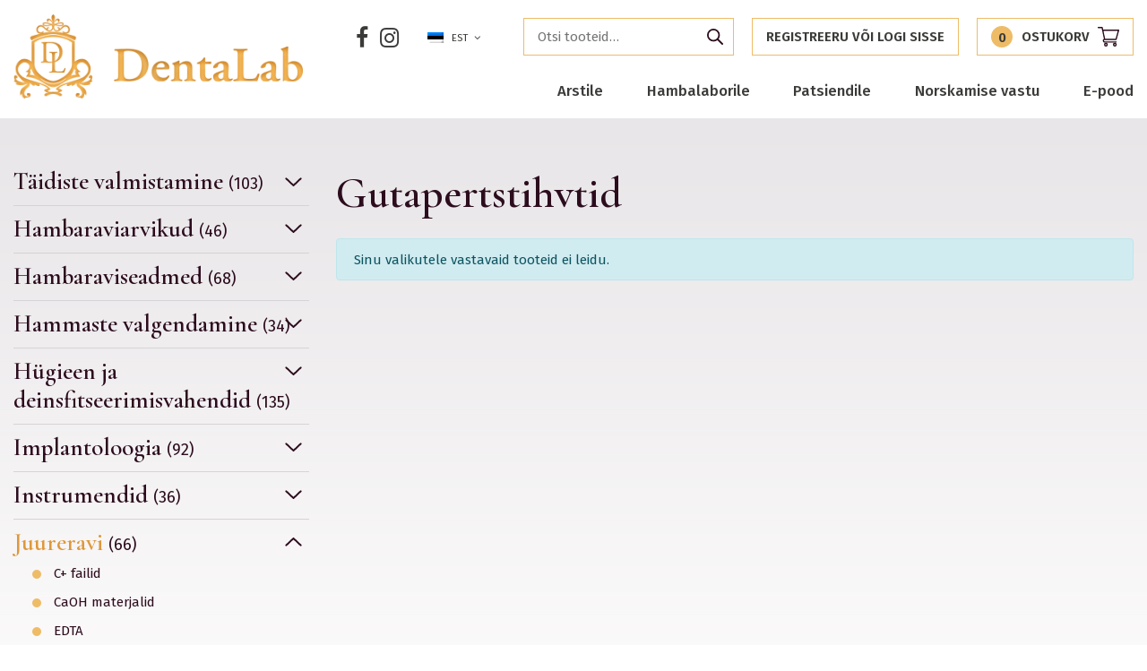

--- FILE ---
content_type: text/css; charset=utf-8
request_url: https://dentalab.fi/wp-content/themes/dentalab/theme/css/shop.min.css
body_size: 6170
content:
.alert,[role=alert],.woocommerce-info{position:relative;padding:.75rem 1.25rem;margin-bottom:1rem;border:1px solid transparent;border-radius:.25rem}.alert-heading{color:inherit}.alert-link{font-weight:700}.alert-dismissible{padding-right:4rem}.alert-dismissible .close{position:absolute;top:0;right:0;padding:.75rem 1.25rem;color:inherit}.alert-primary{color:#004085;background-color:#cce5ff;border-color:#b8daff}.alert-primary hr{border-top-color:#9fcdff}.alert-primary .alert-link{color:#002752}.alert-secondary{color:#383d41;background-color:#e2e3e5;border-color:#d6d8db}.alert-secondary hr{border-top-color:#c8cbcf}.alert-secondary .alert-link{color:#202326}.alert-success{color:#155724;background-color:#d4edda;border-color:#c3e6cb}.alert-success hr{border-top-color:#b1dfbb}.alert-success .alert-link{color:#0b2e13}.alert-info,[role=alert],.woocommerce-info{color:#0c5460;background-color:#d1ecf1;border-color:#bee5eb}.alert-info hr,[role=alert] hr,.woocommerce-info hr{border-top-color:#abdde5}.alert-info .alert-link,[role=alert] .alert-link,.woocommerce-info .alert-link{color:#062c33}.alert-warning{color:#856404;background-color:#fff3cd;border-color:#ffeeba}.alert-warning hr{border-top-color:#ffe8a1}.alert-warning .alert-link{color:#533f03}.alert-danger{color:#721c24;background-color:#f8d7da;border-color:#f5c6cb}.alert-danger hr{border-top-color:#f1b0b7}.alert-danger .alert-link{color:#491217}.alert-light{color:#818182;background-color:#fefefe;border-color:#fdfdfe}.alert-light hr{border-top-color:#ececf6}.alert-light .alert-link{color:#686868}.alert-dark{color:#1b1e21;background-color:#d6d8d9;border-color:#c6c8ca}.alert-dark hr{border-top-color:#b9bbbe}.alert-dark .alert-link{color:#040505}.nav{display:flex;flex-wrap:wrap;padding-left:0;margin-bottom:0;list-style:none}.nav-link{display:block;padding:.5rem 1rem}.nav-link:hover,.nav-link:focus{text-decoration:none}.nav-link.disabled{color:#6c757d;pointer-events:none;cursor:default}.nav-tabs{border-bottom:1px solid #dee2e6}.nav-tabs .nav-item{margin-bottom:-1px}.nav-tabs .nav-link{border:1px solid transparent;border-top-left-radius:.25rem;border-top-right-radius:.25rem}.nav-tabs .nav-link:hover,.nav-tabs .nav-link:focus{border-color:#e9ecef #e9ecef #dee2e6}.nav-tabs .nav-link.disabled{color:#6c757d;background-color:transparent;border-color:transparent}.nav-tabs .nav-link.active,.nav-tabs .nav-item.show .nav-link{color:#495057;background-color:#fff;border-color:#dee2e6 #dee2e6 #fff}.nav-tabs .dropdown-menu{margin-top:-1px;border-top-left-radius:0;border-top-right-radius:0}.nav-pills .nav-link{border-radius:.25rem}.nav-pills .nav-link.active,.nav-pills .show>.nav-link{color:#fff;background-color:#007bff}.nav-fill .nav-item{flex:1 1 auto;text-align:center}.nav-justified .nav-item{flex-basis:0;flex-grow:1;text-align:center}.tab-content>.tab-pane{display:none}.tab-content>.active{display:block}.fade{transition:opacity .15s linear}@media(prefers-reduced-motion: reduce){.fade{transition:none}}.fade:not(.show){opacity:0}.collapse:not(.show){display:none}.collapsing{position:relative;height:0;overflow:hidden;transition:height .35s ease}@media(prefers-reduced-motion: reduce){.collapsing{transition:none}}/*!
 * Swiper 5.3.6
 * Most modern mobile touch slider and framework with hardware accelerated transitions
 * http://swiperjs.com
 *
 * Copyright 2014-2020 Vladimir Kharlampidi
 *
 * Released under the MIT License
 *
 * Released on: February 29, 2020
 */.swiper-container{margin-left:auto;margin-right:auto;position:relative;overflow:hidden;list-style:none;padding:0;z-index:1}.swiper-container-vertical>.swiper-wrapper{flex-direction:column}.swiper-wrapper{position:relative;width:100%;height:100%;z-index:1;display:flex;transition-property:transform;box-sizing:content-box}.swiper-container-android .swiper-slide,.swiper-wrapper{transform:translate3d(0px, 0, 0)}.swiper-container-multirow>.swiper-wrapper{flex-wrap:wrap}.swiper-container-multirow-column>.swiper-wrapper{flex-wrap:wrap;flex-direction:column}.swiper-container-free-mode>.swiper-wrapper{transition-timing-function:ease-out;margin:0 auto}.swiper-slide{flex-shrink:0;width:100%;height:100%;position:relative;transition-property:transform}.swiper-slide-invisible-blank{visibility:hidden}.nice-select{background-color:#fff;cursor:pointer;position:relative}.nice-select:after{content:url(../images/arrow-d.svg);position:absolute;right:12px;top:50%;display:block;transform:translateY(-50%)}.nice-select.open:after{transform:translateY(-50%) rotate(180deg)}.nice-select.open .list{opacity:1;pointer-events:auto;transform:scale(1) translateY(0)}.nice-select.disabled{border-color:#ededed;color:#999;pointer-events:none}.nice-select.disabled:after{border-color:#ccc}.nice-select.wide{width:100%}.nice-select.wide .list{left:0 !important;right:0 !important}.nice-select.right{float:right}.nice-select.right .list{left:auto;right:0}.nice-select.small{font-size:12px;height:36px;line-height:34px}.nice-select.small:after{height:4px;width:4px}.nice-select.small .option{line-height:34px;min-height:34px}.nice-select .list{background-color:#fff;border-radius:.25rem;box-shadow:0 0 0 1px rgba(68,68,68,.11);box-sizing:border-box;margin-top:4px;opacity:0;overflow:hidden;padding:0;pointer-events:none;position:absolute;top:100%;left:0;transform-origin:50% 0;transform:scale(0.75) translateY(-calc(1.5em + 0.75rem + 2px)/2);transition:all .2s cubic-bezier(0.5, 0, 0, 1.25),opacity .15s ease-out;z-index:9}.nice-select .list:hover .option:not(:hover){background-color:transparent !important}.nice-select .option{cursor:pointer;font-weight:400;line-height:calc(1.5em + 0.75rem + 2px)-2;list-style:none;min-height:calc(1.5em + 0.75rem + 2px)-2;outline:none;padding-left:18px;padding-right:29px;text-align:left;transition:all .2s}.nice-select .option:hover,.nice-select .option.focus,.nice-select .option.selected.focus{background-color:#f6f6f6}.nice-select .option.selected{font-weight:bold}.nice-select .option.disabled{background-color:transparent;color:#999;cursor:default}.no-csspointerevents .nice-select .list{display:none}.no-csspointerevents .nice-select.open .list{display:block}.row-f{display:flex;flex-wrap:wrap;margin-right:-15px;margin-left:-15px}.col-f{position:relative;width:100%;padding-right:15px;padding-left:15px;flex-basis:0;flex-grow:1;max-width:100%}.col-f-auto{position:relative;width:100%;padding-right:15px;padding-left:15px;flex:0 0 auto;width:auto;max-width:100%}.wc-sidebar{max-width:420px}.wc-grid__title{margin-bottom:20px;font-size:48px;line-height:1.2291666667}.wc-grid__title:first-letter{text-transform:uppercase}.wc-grid__filters{margin:20px 0 20px;display:flex;flex-wrap:wrap}.wc-grid__filters select,.wc-grid__filters .nice-select{width:310px;max-width:100%;margin-right:30px;margin-bottom:10px}@media(max-width: 991.98px){.wc-grid__filters select,.wc-grid__filters .nice-select{width:auto;padding-right:50px}}.wc-products{list-style:none;text-align:center;display:flex;flex-wrap:wrap;margin-right:-15px;margin-left:-15px;padding:0}.wc-products__top,.wc-products__bottom{max-width:100%}.wc-products__link{display:flex;flex-direction:column;justify-content:space-between;align-items:center;position:relative;width:100%;height:100%;color:#212529;transition:color .2s;border:1px solid #d5d5d5;padding:20px;background:#fff}.wc-products__link:hover{color:#2c0c1d;text-decoration:none}.wc-products__link:hover img:not(.placeholder){transform:scale(1.15)}.wc-products__link:hover .wc-products__button{box-shadow:0 0 0 5px rgba(238,188,103,.5)}.wc-products .wc-sale{right:10px;top:10px}.wc-products__item{padding:0 15px 30px;text-align:center}@media(min-width: 992px){.wc-products.columns-1 .wc-products__item{flex:0 0 100%;max-width:100%}.wc-products.columns-2 .wc-products__item{flex:0 0 50%;max-width:50%}.wc-products.columns-3 .wc-products__item{flex:0 0 33.3333333333%;max-width:33.3333333333%}.wc-products.columns-4 .wc-products__item{flex:0 0 25%;max-width:25%}}@media(min-width: 993px)and (max-width: 1150px){.wc-products__item{flex:0 0 50% !important;max-width:50% !important}}@media(max-width: 991.98px){.wc-products__item{flex:0 0 50% !important;max-width:50% !important}}@media(max-width: 575.98px){.wc-products__item{flex:0 0 100% !important;max-width:100% !important}}.wc-products__thumb{display:flex;align-items:center;justify-content:center;height:200px;overflow:hidden}.wc-products__thumb img{transition:transform .3s}.wc-products__title{display:block;font-size:24px;line-height:1.125;margin-bottom:10px}.wc-products__button{display:inline-block;font-size:15px;line-height:1.2;font-weight:600;padding:16px 40px;min-width:130px;text-transform:uppercase;background:#eebc67;transition:box-shadow .3s}.wc-products .price{position:relative;display:flex;flex-wrap:wrap;align-items:center;justify-content:center;font-size:30px;margin:14px 0 17px;line-height:36px}.wc-products .price del{left:100%;display:flex;top:50%;font-size:18px;text-decoration:none;line-height:36px;order:99}.wc-products .price del:before{content:"enne";display:block;margin-right:4px}[lang=en-US] .wc-products .price del:before{content:"before"}.wc-products .price ins{color:#e61182;font-size:30px;text-decoration:none;line-height:36px}.wc-products .price .lp+del{text-decoration:line-through}.wc-products .price .lp+del:before{content:none !important}@media(max-width: 991.98px){.wc-products__title{font-size:20px}.wc-products__thumb{height:150px}.wc-products__button{padding:10px 30px}.wc-products .price{font-size:16px}}.c-toggle{transition:.8s ease;display:none;position:relative;height:40px;width:40px;border:2px solid #2c0c1d;border-radius:50%;background:none;margin:0 15px 0 auto}.c-toggle__line{display:block;position:absolute;width:26px;top:50%;left:50%;margin:-1px 0 0 -13px;height:2px;background:#2c0c1d;transition:all .35s ease-in-out;border-radius:1px}.c-toggle:not(.toggled) .c-toggle__top{margin-top:-6px}.c-toggle:not(.toggled) .c-toggle__bot{margin-top:4px}.c-toggle.toggled .c-toggle__top{top:18px;transform:rotate(45deg)}.c-toggle.toggled .c-toggle__mid{opacity:0}.c-toggle.toggled .c-toggle__bot{top:18px;transform:rotate(-225deg)}.wc-sidebar__col{max-width:360px}@media(max-width: 991.98px){.wc-sidebar{width:100%;max-width:100%}.wc-sidebar__col{flex:0 0 100%;max-width:100%;margin-bottom:1rem}.wc-sidebar__content{width:100%;max-width:100%}}.wc-sidebar__menu{list-style:none;margin:0;padding:0}.wc-sidebar__menu li{display:block}.wc-sidebar__menu>li>a{font-size:27px;line-height:1.1851851852}@media(max-width: 991.98px){.wc-sidebar__menu>li>a{font-size:22px}}.wc-sidebar__menu a:first-letter{text-transform:uppercase}.wc-sidebar__menu>li:not(:first-child)>a{padding-top:10px;border-top:1px solid #d5d5d5}.wc-sidebar__menu>li:not(:last-child)>a{padding-bottom:10px}.wc-sidebar__menu a{display:block;line-height:1;transition:color .2s;font-weight:600}.wc-sidebar__menu .active>a{color:#dd983a}.wc-sidebar__menu .active>a span{color:#2c0c1d}.wc-sidebar__menu .sub-menu{padding:0 0 15px 45px}.wc-sidebar__menu .sub-menu a{position:relative;display:block;font-weight:400;line-height:1.1764705882;transition:border-left-color .2s;color:#2c0c1d}.wc-sidebar__menu .sub-menu a:before{content:"";display:block;width:10px;height:10px;border-radius:10px;background-color:#eebc67;position:absolute;top:50%;right:100%;transform:translateY(-50%);margin-right:14px}.wc-sidebar__menu .sub-menu li+li{margin-top:15px}.wc-sidebar__menu .sub-menu .active>a{color:#dd983a}.wc-sidebar__menu .sub-menu .current>a{font-weight:700}.wc-sidebar__menu .sub-menu .current>a:before{transform:translateY(-50%) scale(2);background-image:url(../images/btn-arrow-dark.png);background-size:5.715px auto;background-repeat:no-repeat;background-position:center}.wc-sidebar__menu .sub-menu .sub-menu{padding-bottom:0;margin-top:5px;padding-left:25px}.wc-sidebar__menu a:focus,.wc-sidebar__menu a:hover,.wc-sidebar__menu .active>a{text-decoration:none;border-left-color:#2c0c1d}.wc-sidebar .has-children{position:relative}.wc-sidebar .has-children:not(.active)>.sub-menu{display:none}.wc-sidebar li+.has-children button{margin-top:10px}.wc-sidebar__menutoggle{position:absolute;right:0;top:0;border:none;background-size:20px;background:transparent url(../images/arrow-d.svg) no-repeat center;width:35px;height:32px;transition:transform .2s}.wc-sidebar__menutoggle.toggled,.active .wc-sidebar__menutoggle{transform:rotate(-180deg)}@media(min-width: 992px){.wc-sidebar__header{display:none}}@media(max-width: 991.98px){.wc-sidebar{padding:15px;background-color:#fff;border:1px solid #d5d5d5}.wc-sidebar__header{display:flex;align-items:center;flex-direction:row-reverse;justify-content:flex-end}.wc-sidebar__toggle{display:block;border:none;margin-left:0;margin-right:0}.wc-sidebar__content{display:none}.wc-sidebar a{padding-left:0}}.wc-sidebar__count{font-family:"Fira Sans",-apple-system,BlinkMacSystemFont,"Segoe UI",Roboto,"Helvetica Neue",Arial,"Noto Sans",sans-serif,"Apple Color Emoji","Segoe UI Emoji","Segoe UI Symbol","Noto Color Emoji";font-weight:400;font-size:18px;line-height:1.5}@media(min-width: 992px){.wc-single-product{flex-wrap:nowrap;justify-content:space-between}.wc-single-product__main{flex-shrink:1;max-width:1020px}}.wc-single-product__title{margin-bottom:3rem;font-size:48px;line-height:1}@media(max-width: 991.98px){.wc-single-product__title{font-size:30px}}.wc-single-product__top{justify-content:space-between}.wc-single-product__top .variations+.single_variation_wrap .single_variation:empty{margin-top:30px}.wc-single-product__top .price{position:relative;font-size:40px;margin:14px 0 17px;line-height:60px}.wc-single-product__top .price del{position:absolute;left:100%;display:flex;top:50%;transform:translateY(-50%);font-size:20px;text-decoration:none;line-height:60px}.wc-single-product__top .price del:before{content:"enne";display:block;margin-right:4px;margin-left:18px}[lang=en-US] .wc-single-product__top .price del:before{content:"before"}.wc-single-product__top .price ins{color:#e61182;font-size:40px;text-decoration:none;line-height:60px}.wc-single-product__gallery{max-width:480px}.wc-single-product__desc{max-width:480px}@media(max-width: 767.98px){.wc-single-product__desc,.wc-single-product__gallery{flex:0 0 100%;max-width:100%}.wc-single-product__gallery{margin-bottom:1.5rem}}.wc-single-product__meta{margin-top:45px}.wc-single-product__meta-title{margin-bottom:21px}.wc-single-product__meta-content{margin-bottom:30px}.wc-single-product__meta-list{line-height:1.1764705882;padding-left:45px;list-style:none}.wc-single-product__meta-list li{position:relative}.wc-single-product__meta-list li:before{content:"";display:block;width:10px;height:10px;border-radius:10px;position:absolute;left:-24px;top:5px;background:#eebc67}.wc-single-product__meta-list li+li{margin-top:15px}@media(max-width: 991.98px){.wc-single-product__meta-list{margin-top:25px}.wc-single-product__meta-list-title{margin-bottom:15px}.wc-single-product__meta-list-content{margin-bottom:15px}.wc-single-product__meta-list-list{padding-left:30px}}.wc-single-product__meta a{color:#2c0c1d;text-decoration:underline}.wc-single-product__meta a:hover{text-decoration:none}.wc-single-product__summary{margin-top:30px;line-height:1.33333333}.wc-single-product__summary-title{display:block;margin:1.5rem 0 2rem;text-transform:uppercase;color:#b4b4b4;font-size:1.6rem;line-height:1.5;letter-spacing:.1em}.wc-single-product__summary-title:not(:first-child){margin-top:5rem}.cart+.wc-single-product__summary-title{margin-top:3rem}.wc-single-product__tabs-nav li{position:relative}.wc-single-product__tabs-nav a{display:block;font-size:27px;line-height:1.2222222222;padding:11px 20px}.wc-single-product__tabs-nav a:hover{color:#eebc67;text-decoration:none}.wc-single-product__tabs-nav .active:before{content:"";display:block;width:100%;height:3px;background:#eebc67;position:absolute;left:0;top:calc(100% - 1.5px)}.wc-single-product__tabs-content{padding-top:31px}.wc-single-product__tabs a{font-size:20px;padding:5px 15px}.wc-single-product__related{background-color:#fff;background-image:url(../images/content-gradient.jpg);padding-top:80px;margin-top:68px}.wc-single-product__related-title{display:block;margin-bottom:40px}@media(max-width: 991.98px){.wc-single-product__related{padding-top:30px;margin-top:28px}.wc-single-product__related-title{margin-bottom:20px;font-size:30px}}.wc-single-product .woocommerce-variation-add-to-cart,.wc-single-product .cart{display:flex;align-items:center;flex-wrap:wrap}.wc-single-product .variations{width:100%}.wc-single-product .variations .select,.wc-single-product .variations .nice-select{max-width:210px}.wc-single-product .variations tr{display:flex;flex-direction:column;justify-content:flex-start}.wc-single-product .variations td{display:block}.wc-single-product .reset_variations{display:none !important}.wc-single-product .woocommerce-variation-price{margin:0 0 17px}.wc-single-product .variations{margin-bottom:14px}.single_add_to_cart_button{display:inline-flex;align-items:center;justify-content:center;padding:15px 20px;font-size:15px;line-height:1.2;font-weight:600;text-transform:uppercase;border:none;background:#eebc67;margin-left:20px;max-height:50px}.single_add_to_cart_button:after{content:url(../images/cart.svg);display:inline-block;margin-left:12px}.quantity{display:flex;align-items:center;border:1px solid #eebc67;overflow:hidden;max-height:50px;font-weight:600}.quantity label{display:none}.quantity input{border:none;height:50px;font-size:21px}.quantity input[type=button]{width:36px;background:#fff;font-size:30px;padding:0}.quantity.minus{text-align:right}.quantity input[type=number]{text-align:center;width:61px;line-height:50px}.button{display:inline-flex;align-items:center;justify-content:center;padding:10px 15px;font-size:15px;line-height:1.2;font-weight:600;color:#2c0c1d;text-transform:uppercase;border:none;background:#eebc67;transition:box-shadow .2s}.button:disabled,.button.disabled{pointer-events:none;opacity:.5}.button:hover{color:#2c0c1d;box-shadow:0 0 0 5px rgba(238,188,103,.5)}.posted_in a:first-letter{text-transform:uppercase}.wc-prodimg .swiper-slide{box-sizing:border-box}.wc-prodimg__lg{background:#fff;box-shadow:0 0 57px rgba(0,0,0,.15)}.wc-prodimg__lg-img{display:flex;justify-content:center;align-items:center}.wc-prodimg__nav{position:relative;padding:30px 0 0}.wc-prodimg__nav-wrapper{max-width:calc(100% - 200px);margin-left:100px}.wc-prodimg__link{display:flex;justify-content:center;align-items:center;cursor:pointer;background:#fff;padding:1px;box-shadow:inset 0 0 0 1px #d5d5d5;height:70px}.wc-prodimg__arrows{position:absolute;display:flex;justify-content:space-between;align-items:stretch;height:40px;width:calc(100% - 80px);left:40px;bottom:17px;margin:0;z-index:1;pointer-events:none}.wc-prodimg__arrows div{display:block;width:40px;height:40px;border-radius:40px;background-color:#eebc67;background-image:url(../images/btn-arrow-dark.png);background-position:center;background-repeat:no-repeat;cursor:pointer;pointer-events:all}.wc-prodimg__prev{transform:scaleX(-1)}.woocommerce-product-gallery{position:relative}.woocommerce-pagination{flex:0 0 100%;text-align:center}.page-numbers{display:inline-block;padding:0;margin:0;list-style:none}.page-numbers li{display:inline-block}.page-numbers li+li{margin-left:10px}.page-numbers a,.page-numbers span{display:block;font-weight:600;width:40px;height:40px;line-height:40px;background:#fff;color:#2c0c1d;transition:color .2s,background-color .2s;border:1px solid #d5d5d5}.page-numbers span:not(.dots),.page-numbers a:hover{background-color:#eebc67;border-color:#eebc67;color:#fff;text-decoration:none}.page-numbers span.dots{background:transparent}.woocommerce-cart .gb-content,.woocommerce-checkout .gb-content{width:100%;padding-right:15px;padding-left:15px;margin-right:auto;margin-left:auto;padding-bottom:70px}@media(min-width: 576px){.woocommerce-cart .gb-content,.woocommerce-checkout .gb-content{max-width:540px}}@media(min-width: 768px){.woocommerce-cart .gb-content,.woocommerce-checkout .gb-content{max-width:720px}}@media(min-width: 992px){.woocommerce-cart .gb-content,.woocommerce-checkout .gb-content{max-width:960px}}@media(min-width: 1200px){.woocommerce-cart .gb-content,.woocommerce-checkout .gb-content{max-width:1140px}}.woocommerce-cart .woocommerce{display:flex;flex-wrap:wrap;justify-content:space-between}.woocommerce-cart .button[name=update_cart]{margin-top:20px;padding:4px 20px 5px}.woocommerce-cart-form{flex:0 0 65%}@media(max-width: 991.98px){.woocommerce-cart-form{flex:0 0 100%}.woocommerce-cart-form .product-name{min-width:180px}}.woocommerce-cart-form a{color:#212529;transition:color .2s}.woocommerce-cart-form a.remove{font-size:30px}.woocommerce-cart-form a:hover{color:#2c0c1d;text-decoration:none}.woocommerce-cart-form img{max-height:70px;min-height:50px;width:auto}.woocommerce-cart-form .product-thumbnail{min-width:50px}.woocommerce-cart-form th,.woocommerce-cart-form td{padding:12px 10px}.woocommerce-cart-form thead{background:#fff;border:1px solid #eebc67}.woocommerce-cart-form .cart_item{background:#fff}.woocommerce-cart-form .quantity{transform:scale(0.9);transform-origin:left center}@media(max-width: 991.98px){.woocommerce-cart-form{overflow-x:auto}}.cart-collaterals{flex:0 0 30%;display:flex;align-items:center;flex-direction:column;padding:30px;background:#fff;border:1px solid #eebc67}@media(max-width: 991.98px){.cart-collaterals{flex:0 0 100%;margin-top:20px}}.cart-collaterals h2{font-size:32px;line-height:1.5;margin-bottom:24px;text-align:center}.cart-collaterals .wc-proceed-to-checkout{text-align:center;margin-top:30px}.cart-collaterals table{width:100%;table-layout:fixed}.cart-collaterals td{padding:5px 0}.cart-collaterals td+td{padding-left:20px}.woocommerce-checkout .form-row{margin-left:0;margin-right:0;margin-top:10px}.woocommerce-checkout .order-review{position:sticky;top:15px;padding:30px;background:#fff;border:1px solid #eebc67}.woocommerce-checkout #customer_details{margin-bottom:20px}.woocommerce-checkout table{width:100%;table-layout:fixed}.woocommerce-checkout td{padding:5px 0}.woocommerce-checkout th+td,.woocommerce-checkout th+th,.woocommerce-checkout td+td{padding-left:20px;width:25%}.woocommerce-checkout .woocommerce-NoticeGroup-checkout{padding:0 15px 15px;flex:0 0 100%}.woocommerce-checkout .woocommerce-NoticeGroup-checkout ul{padding:15px;list-style:none;background:rgba(220,53,69,.05);border:1px solid rgba(220,53,69,.7)}.payment_methods{padding-left:0;list-style:none}#order_review_heading{margin-bottom:30px}#payment,#place_order{margin-top:20px}@media(min-width: 992px){#customer_details{padding-right:30px}}#customer_details label{display:block;width:100%;font-size:15px;font-weight:500}#customer_details .woocommerce-input-wrapper{display:block;width:100%}#customer_details input,#customer_details select,#customer_details textarea{width:100%;padding:6px 10px;border:1px solid #cfcfcf;background:#fff;resize:vertical;transition:border-color .2s,box-shadow .3s}#customer_details input:focus,#customer_details select:focus,#customer_details textarea:focus{border-color:#2c0c1d;box-shadow:0 0 5px rgba(0,0,0,.1)}#customer_details .required{color:#dc3545}.wc-sale{display:block;padding:4px 7px 5px 8px;border-radius:9rem;position:absolute;right:35px;top:20px;z-index:9000;background:#e61182;color:#fff;font-size:20px;line-height:1.2}.woocommerce-notices-wrapper{width:100%}[role=alert],.woocommerce-info{flex:0 0 100%;margin-bottom:30px}[role=alert]:empty,.woocommerce-info:empty{display:none}@media(max-width: 991.98px){[role=alert],[role=alert] .woocommerce-message,.woocommerce-info,.woocommerce-info .woocommerce-message{display:flex;flex-direction:column}[role=alert] a,[role=alert] .woocommerce-message a,.woocommerce-info a,.woocommerce-info .woocommerce-message a{order:99;margin-right:0;margin-top:.8rem}}.woocommerce select,.nice-select{padding:13px 15px;font-size:17px;line-height:20px;border:1px solid #eebc67}.nice-select .list{width:100%;z-index:10000}.nice-select .option{width:100%;padding:.3rem 1.2rem}.wc-auth-content{background:#fff;box-shadow:0 1px 3px rgba(0,0,0,.13);overflow:hidden;padding:24px 24px 0;zoom:1}.wc-auth-content h1,.wc-auth-content h2,.wc-auth-content h3,.wc-auth-content table{border:0;clear:none;color:#666;margin:0 0 24px;padding:0}.wc-auth-content p,.wc-auth-content ul{color:#666;font-size:1em;line-height:1.75em;margin:0 0 24px}.wc-auth-content p{padding:0}.wc-auth-content a{color:#a16696}.wc-auth-content a:hover,.wc-auth-content a:focus{color:#111}.wc-auth-content .wc-auth-login label{color:#999;display:block;margin-bottom:.5em}.wc-auth-content .wc-auth-login input{box-sizing:border-box;font-size:1.3em;padding:.5em;width:100%}.wc-auth-content .wc-auth-login .wc-auth-actions{padding:0}.wc-auth-content .wc-auth-login .wc-auth-actions .wc-auth-login-button{float:none;width:100%}.wc-auth-permissions{list-style:disc inside;padding:0}.wc-auth-permissions li{font-size:1em}.wc-auth-logged-in-as{background:#f5f5f5;border-bottom:2px solid #eee;line-height:70px;margin:0 0 24px;padding:0 1em 0 0}.wc-auth-logged-in-as p{margin:0;line-height:70px}.wc-auth-logged-in-as img{float:left;height:70px;margin:0 1em 0 0}.wc-auth-logged-in-as .wc-auth-logout{float:right}.wc-auth .wc-auth-actions{overflow:hidden;padding-left:24px}.wc-auth .wc-auth-actions .button{background:#f7f7f7;border-bottom-width:2px;border:1px solid #d7d7d7;box-sizing:border-box;color:#777;float:right;font-size:1.25em;height:auto;line-height:1em;padding:1em 2em;text-align:center;width:50%}.wc-auth .wc-auth-actions .button:hover,.wc-auth .wc-auth-actions .button:focus{background:#fcfcfc}.wc-auth .wc-auth-actions .button-primary{background:#ad6ea1;border-color:#a16696;box-shadow:inset 0 1px 0 rgba(255,255,255,.2),0 1px 0 rgba(0,0,0,.15);color:#fff;float:right;opacity:1;text-shadow:0 -1px 1px #8a4f7f,1px 0 1px #8a4f7f,0 1px 1px #8a4f7f,-1px 0 1px #8a4f7f}.wc-auth .wc-auth-actions .button-primary:hover,.wc-auth .wc-auth-actions .button-primary:focus{background:#b472a8;color:#fff}.wc-auth .wc-auth-actions .wc-auth-approve{float:right}.wc-auth .wc-auth-actions .wc-auth-deny{float:left;margin-left:-24px}.woocommerce .woocommerce-form-login .woocommerce-form-login__submit{float:left;margin-right:1em}.woocommerce .woocommerce-form-login .woocommerce-form-login__rememberme{display:inline-block}.woocommerce-no-js form.woocommerce-form-coupon,.woocommerce-no-js form.woocommerce-form-login{display:block !important}.woocommerce-no-js .showcoupon,.woocommerce-no-js .woocommerce-form-coupon-toggle,.woocommerce-no-js .woocommerce-form-login-toggle{display:none !important}.woocommerce-MyAccount-content label,.woocommerce-form-login label{display:block}.woocommerce-MyAccount-content fieldset:not(:first-child),.woocommerce-form-login fieldset:not(:first-child){margin-top:20px}.woocommerce-MyAccount-navigation{margin:0 0 40px}.woocommerce-MyAccount-navigation ul{list-style:none;margin:0;padding:0}.woocommerce-MyAccount-navigation li{display:inline-block}.woocommerce-MyAccount-navigation li+li{margin-left:15px}.woocommerce-MyAccount-navigation .is-active a{color:#dd983a;font-weight:700}.woocommerce-MyAccount-navigation a{color:#2c0c1d}.woocommerce-MyAccount-navigation a:hover{color:#dd983a;text-decoration:none}.pdfemb-viewer,.pdfemb-the-canvas{width:100% !important}.products-section .categories a{display:block;font-size:21px;line-height:1.1851851852;text-decoration:none}.products-section .categories a:not(:last-child){padding-bottom:5px}.products-section .categories a:not(:first-child){padding-top:5px;border-top:1px solid #d5d5d5}@media(max-width: 991.98px){.products-section .categories a{font-size:20px}}@media(min-width: 768px){.products-section .categories{padding-right:2.5rem}}.products-section .onsale-title{margin-bottom:1.5rem}@media(min-width: 992px){.products-section .container{padding:0px 80px}}.banner-section h2{margin-bottom:30px}.banner-section h2:not(:first-child){margin-top:60px}.banner-section .news-item,.banner-section .training-item{display:block;font-size:24px;padding:10px 0;line-height:1.5;color:#212529;font-weight:300;text-decoration:none;transition:color .2s}.banner-section .news-item:hover,.banner-section .training-item:hover{color:#eebc67}.banner-section .news-item img,.banner-section .training-item img{margin-bottom:15px}.banner-section .news-item+a,.banner-section .training-item+a{padding-top:10px;border-top:1px solid #dfdfdf}@media(max-width: 991.98px){.banner-section .news-item,.banner-section .training-item{font-size:18px}}


--- FILE ---
content_type: text/css; charset=utf-8
request_url: https://dentalab.fi/wp-content/themes/dentalab/theme/css/theme.css?ver=1746004380
body_size: 64179
content:
@charset "UTF-8";

html{box-sizing: border-box; font-size: 17px; line-height: 1.411764705882353rem}*, *:before, *:after{box-sizing: inherit}img{max-width: 100%; height: auto;}img.alignright{float:right;margin:0 0 1em 1em}img.alignleft{float:left;margin:0 1em 1em 0}img.aligncenter{display:block;margin-left:auto;margin-right:auto}.alignright{float:right}.alignleft{float:left}.aligncenter{display:block;margin-left:auto;margin-right:auto}a, button, input, textarea, select{outline: none!important;}a:focus{text-decoration: none}#wrapper{overflow: hidden}

.display-t{display: table; width: 100%}.display-tc{display: table-cell; vertical-align: middle}

h1, .h1{line-height: 3.5294117647058822rem}

.centering-element:before {
	content: '';
	display: inline-block;
	height: 100%;
	vertical-align: middle;
	margin-right: -0.25em
}
.element-content{
	display: inline-block;
	vertical-align: middle;
	width: 99%
}

.embed-container{position: relative; padding-bottom: 56.25%; height: 0; overflow: hidden; max-width: 100%; height: auto}
.embed-container iframe, .embed-container object, .embed-container embed{position: absolute; top: 0; left: 0; width: 100%; height: 100%}
.accordion-title{font-size: 18px; font-weight: 700; color: #3b3b39; margin: 0!important; cursor: pointer; padding: 10px 50px 10px 18px; position: relative; overflow: hidden; font-family: 'Fira Sans', sans-serif}
.accordion-title:after{
	content: "\f105";
	display: block;
	width: 40px;
	height: 40px;
    font: normal normal normal 14px/1 FontAwesome;
    font-size: 24px;
    text-rendering: auto;
    -webkit-font-smoothing: antialiased;
    -moz-osx-font-smoothing: grayscale;
	position: absolute;
	top: 50%;
	margin-top: -20px;
	right: 0;
	text-align: center;
	line-height: 40px;
	color: #3b3b39;
}
.accordion-title.active:after{content: "\f107"}
.accordion-panel{margin: 0!important; max-height: 0; overflow: hidden; -webkit-transition: max-height 0.2s ease-in-out; -moz-transition: max-height 0.2s ease-in-out; -ms-transition: max-height 0.2s ease-in-out; -o-transition: max-height 0.2s ease-in-out; transition: max-height 0.2s ease-in-out}
.accordion-panel .accordion-content{font-size: 0.8333333333333334rem; line-height: 1.1111111111111112rem; padding: 0 18px 1rem 18px}
.accordion-panel + .accordion-title{border-top: 1px solid #d5d5d5}

.block-title{margin-bottom: 30px}

* + .caldera-grid{margin-top: 30px}

/* =============================================================================
   header
   ========================================================================== */
#header-logo{
	margin-top: 16px;
	margin-bottom: 22px;
}
	#header-logo a{
		display: block;
		background-position: 0 center;
		background-repeat: no-repeat;
		background-size: contain;
		text-indent: -5000px
	}

#header-items-top {
    padding: 20px 0;
    text-align: right;
    /*height: 64px*/
}
#header-items-top a{color: #3b3b39}

	#header-items-top > ul,
	#header-items-top .wpml-ls{display: inline-block; vertical-align: middle; text-align: left}

	ul.social-icons{font-size: 25px}
		#header-items-top > ul.header-top-menu > li + li,
		ul.social-icons > li + li{margin-left: 0.8823529411764706rem}

			#header-items-top > ul.header-top-menu > li > a:hover,
			#header-items-top > ul.header-top-menu > li.current-menu-item > a,
			#header-items-top > ul.header-top-menu > li.current-menu-parent > a,
			#header-items-top > ul.header-top-menu > li.current-menu-ancestor > a,
			#header-items-top > ul.header-top-menu > li.current-page-item > a,
			#header-items-top > ul.header-top-menu > li.current-page-parent > a,
			#header-items-top > ul.header-top-menu > li.current-page-ancestor > a,
			#header-items-top > ul.social-icons > li > a:hover{color: #eebc67; text-decoration: none}

		#header-items-top > ul,
		ul.social-icons,
		#header-items-top .wpml-ls ul{list-style: none; padding: 0; margin: 0}

			#header-items-top > ul > li,
			ul.social-icons > li{display: inline-block; vertical-align: middle}

	#header-items-top .wpml-ls{font-size: 0.7647058823529411rem; text-transform: uppercase}
		#header-items-top .wpml-ls > ul > li{position: relative}
			#header-items-top .wpml-ls a{
				position: relative;
				display: block;
				line-height: 27px;
				width: 90px;
				padding-left: 15px
			}
		#header-items-top .wpml-ls > ul > li:hover > a{background-color: #2c0c1d; color: #eebc67; text-decoration: none}
		#header-items-top .wpml-ls > ul > li > a:after{
		    content: "\f107";
			display: inline-block;
			font: normal normal normal 14px/1 FontAwesome;
			font-size: inherit;
			text-rendering: auto;
			-webkit-font-smoothing: antialiased;
			-moz-osx-font-smoothing: grayscale;
			margin-left: 7px
		}
			#header-items-top .wpml-ls a > img{margin-right: 9px; margin-top: -2px}
			#header-items-top .wpml-ls > ul > li > ul{position: absolute; top: 100%; right: 0; background-color: #2c0c1d; z-index: 1000; display: none}
				#header-items-top .wpml-ls > ul > li > ul > li{margin-top: 1px}
					#header-items-top .wpml-ls > ul > li > ul > li > a{color: #fff}
					#header-items-top .wpml-ls > ul > li > ul > li > a:hover{color: #eebc67; text-decoration: none}

#header-items-top > ul + ul{margin-left: 1.7647058823529411rem!important}
#header-items-top > ul + .wpml-ls{margin-left: 0.8823529411764706rem}

/* =============================================================================
   content
   ========================================================================== */
.background-block{background-position: center; background-repeat: no-repeat; background-size: cover; color: #fff}
	.background-block .display-t{height: 22.352941176470587rem}
		.background-block .display-tc{vertical-align: bottom; padding: 3.176470588235294rem 0}
	.background-block h1{color: inherit; padding: 5px 0; font-size: 4.412941176470588rem}

.seperator-item{display: block; margin: 0 auto; background-position: center; background-repeat: no-repeat; background-size: contain}
.seperator-item.seperator-medium{background-image: url(../images/seperator-medium.png); width: 36.94117647058823rem; height: 1.8823529411764706rem}
.seperator-item.seperator-large{background-image: url(../images/seperator-large.png); width: 55.411764705882355rem; height: 2.823529411764706rem}

* + .seperator-item{margin-top: 30px}
.seperator-item + *{margin-top: 35px}

.wp-block-button .wp-block-button__link{width: auto; height: auto}

.btn-default:after,
.btn-primary:after{
	content: '';
	display: inline-block;
	vertical-align: middle;
	width: 1.1764705882352942rem;
	height: 0.8823529411764706rem;
	background-size: contain;
	background-position: center;
	margin-left: 0.8235294117647058rem;
	margin-top: -0.23529411764705882rem;
}
.btn-default:after{background-image: url(../images/btn-arrow-dark.png)}
.btn-primary:after{background-image: url(../images/btn-arrow-light.png)}

.text-image-block{margin: 0 -15px}
.text-image-block + .text-image-block{margin: 100px -15px}
	.image-block{padding: 0 32px}

	.image-block.image-block-sidebar{padding: 0}

	.image-block .image-block-inner{
		text-align: center;
		padding: 28px;
		background-color: #fff;
		-webkit-box-shadow: 0px 0px 57px 0px rgba(0, 0, 0, 0.15);
		-moz-box-shadow: 0px 0px 57px 0px rgba(0, 0, 0, 0.15);
		box-shadow: 0px 0px 57px 0px rgba(0, 0, 0, 0.15);
	}
	.text-image-block .text-block{
		font-size: 1.1764705882352942rem;
		line-height: 1.2352941176470589rem;
		padding: 0 60px
	}
		.text-image-block .text-block .h1{margin: 0 0 2.6470588235294117rem 0}
		.text-image-block .text-block .btn{margin-top: 50px}

	.our-services .col-md-3{margin: 15px 0}

.service-box{position: relative; width: 100%; position: relative; display: block; color: #fff}
	.service-box .service-box-title{
		height: 73px;
		text-align: center;
		position: absolute;
		left: 0; bottom: 0;
		width: 100%;
		background-color: rgba(0, 0, 0, 0.5);
		font-size: 1.2352941176470589rem;
		font-weight: 500;
	}
		.service-box .service-box-title:before{
			content: '';
			display: inline-block;
			height: 100%;
			vertical-align: middle;
			margin-right: -0.25em
		}
		.service-box-title-inner{
			display: inline-block;
			vertical-align: middle;
			width: 99%;
			padding: 5px 15px
		}

a.service-box:hover{text-decoration: none; color: #2c0c1d}
	a.service-box:hover .service-box-title{background-color: #eebc67}

.text-image-block .col-md-offset-1 .text-block{padding-left: 0}

.gray-content-section{
	margin: 0 0 175px 0;
	background-color: #e9e6e8;
	padding-top: 95px;
	padding-bottom: 55px;
	font-size: 1.1764705882352942rem;
    line-height: 1.588235294117647rem
}
	.gray-content-section .gray-content-img{margin-bottom: -185px; text-align: center}

	.gray-content-section p{margin-top: 40px}
	.gray-content-section .btn{margin-top: 50px}

	#header + .gray-content-section {
	margin-top: 0;
	margin-bottom: 0;
}

#header + .gray-content-section.builder-block + .builder-block {
	margin-top: 75px;
}

.builder-block{margin-top: 75px}
.builder-block.background-block:first-of-type{margin-top: 0}

.gray-content-section.builder-block + .builder-block{margin-top: 210px}


.gray-content-section.builder-block.text-center{position: relative; padding: 90px; padding-bottom: 150px; margin-bottom: 0; color: #000}
	.gray-content-section.builder-block.text-center .seperator-item.seperator-large{margin-top: 65px}
	.gray-content-section.builder-block.text-center .col-md-8{font-size: 1.411764705882353rem}
	.gray-content-bgtxt{
		top: 0;
		left: 0;
		height: 100%;
		width: 100%;
		font-size: 20.58823529411765rem;
		font-weight: 700;
		text-align: center;
		text-transform: uppercase;
		color: rgba(255, 255, 255, 0.3);
		z-index: 0;
		position: absolute
	}
	.gray-content-section.builder-block.text-center .gray-content-overlay{position: relative; z-index: 10}

	.gray-content-section.builder-block.text-center .seperator-item.seperator-large + .row{margin: 0}

.gray-content-section + #our-location{margin-top: 0!important}

.text-image-block-section + .gray-content-section.builder-block.text-center{margin-top: 180px}

.roundbtns-section a{
	font-family: 'Cormorant Garamond', serif;
	display: inline-block;
	vertical-align: baseline;
	border: 10px solid #eebc67;
	color: #2c0c1d;
	font-size: 64px;
	background-color: #fff;
	line-height: 1em;
	margin: 0 65px;
	-webkit-border-radius: 50%;
	-moz-border-radius: 50%;
	border-radius: 50%
}
.roundbtns-section a:hover{
	background-color: #eebc67;
	color: #2c0c1d;
	text-decoration: none
}
.roundbtns-section a .center-content{
	display: table;
	height: 310px;
	width: 310px;
	text-align: center;
}
.roundbtns-section a .center-content .centered-txt{display: table-cell; vertical-align: middle}


.gray-content-section + .roundbtns-section.builder-block{
	position: relative;
	z-index: 10;
	margin-top: -97px
}

* + .gallery{margin-top: 55px}

.gallery + *{margin-top: 60px}

.gallery{overflow: hidden; text-align: center; margin-left: -1px;}
	.gallery .gallery-item{display: inline-block; vertical-align: top;}
	.gallery .gallery-item{padding-left: 1px; padding-top: 1px}
	.gallery .gallery-item:nth-child(4n-3) {
		clear:left
	}
		.gallery .gallery-item a{display: block; position: relative}
			.gallery .gallery-item a:before{
				content: '';
				display: block;
				width: 100%;
				height: 100%;
				position: absolute;
				top: 0;
				left: 0;
				-webkit-transition: all 0.3s ease-in-out;
				-moz-transition: all 0.3s ease-in-out;
				-ms-transition: all 0.3s ease-in-out;
				-o-transition: all 0.3s ease-in-out;
				transition: all 0.3s ease-in-out;
				background-color: rgba(0, 0, 0, 0.3);
				opacity: 0
			}
			.gallery .gallery-item a:after{
				color: #fff;
				content: "\f002";
				display: block;
				width: 60px;
				height: 60px;
				text-align: center;
				font: normal normal normal 14px/1 FontAwesome;
				font-size: 30px;
				line-height: 60px;
				text-rendering: auto;
				-webkit-font-smoothing: antialiased;
				-moz-osx-font-smoothing: grayscale;
				position: absolute;
				top: 50%;
				left: 50%;
				margin-top: -30px;
				margin-left: -30px;
				-webkit-transition: all 0.3s ease-in-out;
				-moz-transition: all 0.3s ease-in-out;
				-ms-transition: all 0.3s ease-in-out;
				-o-transition: all 0.3s ease-in-out;
				transition: all 0.3s ease-in-out;
				opacity: 0
			}
			.gallery .gallery-item a:hover:before{opacity: 1}
			.gallery .gallery-item a:hover:after{opacity: 0.75}
		.gallery .gallery-item .gallery-img {
			width: 330px;
			position: relative;
			display: inline-block;
		}
			.gallery .gallery-item .gallery-title {
				font-size: 21px;
				position: absolute;
				background-color: #eebc67;
				padding: 10px 15px;
				bottom: 0;
				left: 0;
			}
		.gallery .gallery-item .gallery-content {
			font-size: 14px;
			padding: 20px 30px;
			text-align: left;
		}
		.gallery-columns-1{
			margin: 55px 3em;
		}
		.gallery-columns-4 {

		}
		.gallery-columns-4 .gallery-item {
			position: relative;
			width: 25%;
			margin: 15px 0;
			padding: 0 15px;
			object-fit: cover;
			overflow: hidden;
			height: 250px;
		}
		.gallery-columns-4 .gallery-item img {
			object-fit: cover;
		    min-width: 100%;
		    min-height: 250px;
		}
		.gallery-columns-4 .gallery-item .gallery-caption {
			padding: 15px;
			color: #fff;
			height: 73px;
		    text-align: center;
		    position: absolute;
		    left: 15px;
		    right: 15px;
		    bottom: 0;
		    background-color: rgba(0, 0, 0, 0.5);
		    font-size: 1.2352941176470589rem;
		    font-weight: 500;
		}
		.gallery-columns-4 .gallery-item:hover .gallery-caption {
			background-color: #eebc67;
		}
.partners-carousel {
	margin-top: 50px;
	margin-bottom: 80px;
}
.partners-carousel .owl-stage {
	display: flex;
	align-items: center;
}
.partners-carousel .owl-nav .owl-prev {
	left: -120px;
	background-color: transparent;
}
.partners-carousel .owl-nav .owl-next {
	right: -120px;
	background-color: transparent;
}

/* =============================================================================
   content
   ========================================================================== */
.woocommerce #primary,
#content{
	background-color: #fff;
	background-image: url(../images/content-gradient.jpg);
	background-position: 0 0;
	background-repeat: repeat-x;
	padding: 55px 0 100px 0
}

#content + #our-location{margin: 0}

.page-builder-block p{margin: 0}
.page-builder-block ul, ol{margin: 0}

.page-builder-block * + p,
.page-builder-block * + ul,
.page-builder-block * + ol{margin-top: 25px}

.page-builder-block * + h1,
.page-builder-block * + h2,
.page-builder-block * + h3,
.page-builder-block * + h4,
.page-builder-block * + h5,
.page-builder-block * + h6{margin-top: 65px}

.page-builder-block h1 + h1, .page-builder-block h1 + h2, .page-builder-block h1 + h3, .page-builder-block h1 + h4, .page-builder-block h1 + h5, .page-builder-block h1 + h6,
.page-builder-block h2 + h1, .page-builder-block h2 + h2, .page-builder-block h2 + h3, .page-builder-block h2 + h4, .page-builder-block h2 + h5, .page-builder-block h2 + h6,
.page-builder-block h3 + h1, .page-builder-block h3 + h2, .page-builder-block h3 + h3, .page-builder-block h3 + h4, .page-builder-block h3 + h5, .page-builder-block h3 + h6,
.page-builder-block h4 + h1, .page-builder-block h4 + h2, .page-builder-block h4 + h3, .page-builder-block h4 + h4, .page-builder-block h4 + h5, .page-builder-block h4 + h6,
.page-builder-block h5 + h1, .page-builder-block h5 + h2, .page-builder-block h5 + h3, .page-builder-block h5 + h4, .page-builder-block h5 + h5, .page-builder-block h5 + h6,
.page-builder-block h6 + h1, .page-builder-block h6 + h2, .page-builder-block h6 + h3, .page-builder-block h6 + h4, .page-builder-block h6 + h5, .page-builder-block h6 + h6{margin-top: 25px}

.page-builder-block + .page-builder-block{margin-top: 75px}

.faqs-block{padding-left: 80px; padding-right: 80px}
.faqs-block h2 + h4{margin-top: 30px!important}

.page-builder-block .btn + .btn{margin-left: 23px}

.page-builder-block{line-height: 25px}

.page-builder-block:first-child{padding-top: 30px}
.page-builder-block.slider-block:first-child{padding-top: 0}

.entry-title{margin-bottom: 50px}

.caldera-grid textarea.form-control {
	height: 100px;
}

.caldera-grid + p {
	margin-top: 5px;
	font-size: 15px;
}

.regular-block ul li {
	margin-bottom: 5px;
}

.embed-container {
		position: relative;
		padding-bottom: 56.25%;
		height: 0;
		overflow: hidden;
		max-width: 100%;
		height: auto;
	}

	.embed-container iframe,
	.embed-container object,
	.embed-container embed {
		position: absolute;
		top: 0;
		left: 0;
		width: 100%;
		height: 100%;
	}

/* =============================================================================
   sidebar
   ========================================================================== */
#sidebar .menu,
#sidebar .menu ul{
	list-style: none;
	padding: 0;
	margin: 0;
}
	#sidebar .menu a{
		display: block;
		padding: 10px 20px;
		color: #3b3b39
	}
	#sidebar .menu li + li,
	#sidebar .menu li ul{border-top: 1px solid #d5d5d5}

#sidebar .menu{font-size: 18px}


#sidebar .menu .current-menu-item > a,
#sidebar .menu .current-menu-parent > a,
#sidebar .menu .current-menu-ancestor > a,
#sidebar .menu .current-menu-item:hover > a,
#sidebar .menu .current-menu-parent:hover > a,
#sidebar .menu .current-menu-ancestor:hover > a{font-weight: 700; text-decoration: none}

/* =============================================================================
   footer
   ========================================================================== */
#our-location{background-color: #eaeaea; margin-top: 4.411764705882353rem; position: relative}
	#our-location .col-md-4{min-height: 37.64705882352941rem}
	.our-location-form{position: relative; min-height: 37.64705882352941rem; padding: 2.9411764705882355rem 2.9411764705882355rem 1.4705882352941178rem}
		.our-location-form:before, .our-location-form:after{
			content: '';
			display: block;
			position: absolute;
			width: 20.294117647058822rem;
			height: 100%;
			top: 0;
			background-color: rgba(106, 67, 88, 0.7);
		}
		.our-location-form:before{right: 50%}
		.our-location-form:after{left: 50%}
		.our-location-form-inner{
			position: relative;
			z-index: 10;
			color: #fff
		}
			.our-location-form-inner .h1{
				text-align: center;
				margin: 0 0 1.7647058823529411rem 0;
				color: inherit
			}
				.our-location-form-inner .h1 small{color: #eebc67; font-family: 'Fira Sans', sans-serif; display: block; font-size: 1rem; line-height: 2.3529411764705883rem; font-weight: 400}

			.our-location-form-inner .form-control{border-color: #fff; color: #fff}
			.our-location-form-inner .form-control::-moz-placeholder{color: #fff}
			.our-location-form-inner .form-control:-ms-input-placeholder{color: #fff}
			.our-location-form-inner .form-control::-webkit-input-placeholder{color: #fff}

			.our-location-form-inner .form-control:focus{
				border-color: #6a4358;
				-webkit-box-shadow: inset 0 1px 1px rgba(0,0,0,.075), 0 0 8px rgba(106, 67, 88, 0.7);
				box-shadow: inset 0 1px 1px rgba(0,0,0,.075), 0 0 8px rgba(106, 67, 88, 0.7);
			}

.map-container{
	position: absolute;
	top: 0;
	left: 0;
	width: 100%;
	height: 100%
}


#footer{padding: 4.411764705882353rem 0}
	#footer .container{
		position: relative
	}

a#ama{
	position: absolute;
	bottom: 0;
	right: 15px;
	color: #373737;
	font-size: 10px;
	line-height: 10px;
	font-family: 'Fira Sans', sans-serif;
}

.footer-content{
	padding-top: 20px;
	font-size: 15px;
	line-height: 21px;
	color: #3d3f43
}
	.footer-content a{color: #2c0c1d; text-decoration: underline}
	.footer-content a:hover{color: #dd983a; text-decoration: underline}

	.footer-content .footer-menu{list-style: none; padding: 0; margin: 0}
	.footer-content .footer-menu a{color: #3d3f43; text-decoration: none}
	.footer-content .footer-menu a:hover,
	.footer-content .footer-menu .current-menu-item > a,
	.footer-content .footer-menu .current-menu-parent > a,
	.footer-content .footer-menu .current-menu-ancestor > a{color: #dd983a; text-decoration: underline}

.clearfix .scrollTop{float: left}
.clearfix .scrollTop + .footer-content{padding-left: 50px; float: left}

.footer-social{list-style: none; padding: 0; margin: 0; font-size: 27px}
	.footer-social > li{float: left}
	.footer-social > li + li{margin-left: 15px}

/* =============================================================================
   media query
   ========================================================================== */

@media (max-width: 1280px){
	html{font-size: 15px}
}
@media (min-width: 993px){
	#header-logo{float: left}
	#header-logo a{
		width: 21.647058823529413rem;
		height: 6.294117647058823rem;
		background-image: url('[data-uri]')}

	#mobile-toggle{display: none!important}
	#header-items{display: block!important; float: right}

	#primary-menu{
		margin-right: -20px;
		font-size: 1.1176470588235294rem;
		line-height: 1.2352941176470589rem
	}
	#primary-menu ul{list-style: none; padding: 0; margin: 0; text-align: right;}
		#primary-menu > ul > li{display: inline-block; vertical-align: baseline; position: relative; z-index: 15}
		#primary-menu > ul > li + li{margin-left: 0.29411764705882354rem}
			#primary-menu > ul > li > a{font-weight: 500; color: #3b3b39; display: block; padding: 10px 20px}

			#primary-menu > ul > li:hover > a{background-color: #2c0c1d}
			#primary-menu > ul > li:hover > a,
			#primary-menu > ul > li.current-menu-item > a,
			#primary-menu > ul > li.current-menu-parent > a,
			#primary-menu > ul > li.current-menu-ancestor > a,
			#primary-menu > ul > li.current-page-item > a,
			#primary-menu > ul > li.current-page-parent > a,
			#primary-menu > ul > li.current-page-ancestor > a,
			#primary-menu > ul > li.current_page_item > a,
			#primary-menu > ul > li.current_page_parent > a,
			#primary-menu > ul > li.current_page_ancestor > a{color: #dd983a; text-decoration: none}
			#primary-menu > ul > li > ul{position: absolute; top: 100%; left: 0; padding: 0.5882352941176471rem 1.1764705882352942rem; white-space: nowrap; background-color: #2c0c1d; min-width: 100%; font-size: 0.8823529411764706rem; display: none}
			#primary-menu > ul > li:hover > ul{display: block; text-align: left; z-index: 10;}
				#primary-menu > ul > li > ul > li{padding-left: 1.6470588235294117rem; position: relative;}
				#primary-menu > ul > li > ul > li:before{
					content: '';
					width: 0.47058823529411764rem;
					height: 0.47058823529411764rem;
					left: 0.4117647058823529rem;
					top: 0.8823529411764706rem;
					background-color: #eebc67;
					display: block;
					position: absolute;
					-webkit-border-radius: 50%;
					-moz-border-radius: 50%;
					border-radius: 50%;
				}
					#primary-menu > ul > li > ul > li > a{display: block; color: #fff; padding: 0.47058823529411764rem 0}
					#primary-menu > ul > li > ul > li:hover > a,
					#primary-menu > ul > li > ul > li.current-menu-item > a,
					#primary-menu > ul > li > ul > li.current-menu-parent > a,
					#primary-menu > ul > li > ul > li.current-menu-ancestor > a,
					#primary-menu > ul > li > ul > li.current-page-item > a,
					#primary-menu > ul > li > ul > li.current-page-parent > a,
					#primary-menu > ul > li > ul > li.current-page-ancestor > a{color: #eebc67; text-decoration: none}

}
@media (min-width: 993px){
	.menu-item-has-children .menu-toggle {
		display: none!important;
	}
	.text-image-block{
		display: -ms-flexbox;
		display: -webkit-flex;
		display: flex;
		-webkit-flex-direction: row;
		-ms-flex-direction: row;
		flex-direction: row;
		-webkit-flex-wrap: wrap;
		-ms-flex-wrap: wrap;
		flex-wrap: wrap;
		-webkit-justify-content: flex-start;
		-ms-flex-pack: start;
		justify-content: flex-start;
		-webkit-align-content: stretch;
		-ms-flex-line-pack: stretch;
		align-content: stretch;
		-webkit-align-items: center;
		-ms-flex-align: center;
		align-items: center;
	}
	.text-image-block > div{
		-webkit-order: 0;
		-ms-flex-order: 0;
		order: 0;
		-webkit-flex: 0 1 auto;
		-ms-flex: 0 1 auto;
		flex: 0 1 auto;
		-webkit-align-self: auto;
		-ms-flex-item-align: auto;
		align-self: auto;
	}
	.text-image-block > div.text-second{
		-webkit-order: 1;
		-ms-flex-order: 1;
		order: 1;
	}
}

@media (max-width: 992px) {
	#header-logo a{
		    width: 12rem;
    height: 3rem;
		background-image: url('[data-uri]')}

.no-scroll{overflow: hidden;}
#header #header-items {
	display: none;
	width: 100%!important;
    height: 100%!important;
	position: fixed;
	top: 0;
	left: 0;
	width: 100%;
	height: 75px;
	background-color: #fff;
	z-index: 15;
	overflow-y: scroll;
}

#header-items-top {
	text-align: left;
	margin-left: 2em;
	/*height: 75px;*/
}
#header-items-top .wpml-ls {
	font-size: 1rem;
}

.c-cart{
    position: fixed;
    bottom: 0;
    left: 0;
    display: flex;
    justify-content: space-between;
    flex-wrap: wrap;
    margin: 0 !important;
    padding: 15px;
    width: 100%;
    background: #fff;
    z-index: 2;
}
    .woocommerce-product-search .search-field{
        width: 100%;
    }
    .c-cart__link{
        flex: 0 1 50%;
        max-width: calc(50% - 5px);
    }
    .woocommerce-product-search{
        flex: 0 0 100%
    }
    .c-cart__link,
    .woocommerce-product-search{
        margin: 10px 0 0 !important;
    }

#header .top-menu.animate {top: 19px!important;-webkit-transform: rotate(45deg);transform: rotate(45deg);}
#header .mid-menu.animate {opacity: 0;}
#header .bot-menu.animate {top: 19px !important;-webkit-transform: rotate(-45deg);transform: rotate(-45deg);}
#header .top-menu{top: 12px;}
#header .mid-menu{top: 19px;}
#header .bot-menu{top: 26px;}
#header .menui{
	width: 24px;
	left: 50%;
	margin-left: -12px;
	height: 2px;
	background: #eebc67;
	transition: 0.6s ease;
	transition-timing-function: cubic-bezier(.75, 0, .29, 1.01);
	position: absolute;
}
#header .icon{
	transition: 0.8s ease;
	z-index: 9999;
	position: absolute;
	height: 43px;
	width: 43px;
	margin: 0px;
	top: 15px;
	right: 15px;
	background-color: transparent;
	border: none;
	box-shadow: none;
	-webkit-box-shadow: none;
	-moz-box-shadow: none;
	margin-top: 7px;
}

#primary-menu{
		font-size: 1.1176470588235294rem;
		line-height: 1.2352941176470589rem;
		margin-left: 2em;
		margin-right: 2em;
		padding-bottom: 136px;
	}
	#primary-menu ul{list-style: none; margin: 0;}
		#primary-menu > ul > li{vertical-align: baseline; position: relative}
			#primary-menu > ul > li > a{font-weight: 500; color: #3b3b39; display: block; padding: 10px 20px}

			#primary-menu > ul > li.current-menu-item > a,
			#primary-menu > ul > li.current-menu-parent > a,
			#primary-menu > ul > li.current-menu-ancestor > a,
			#primary-menu > ul > li.current-page-item > a,
			#primary-menu > ul > li.current-page-parent > a,
			#primary-menu > ul > li.current-page-ancestor > a,
			#primary-menu > ul > li.current_page_item > a,
			#primary-menu > ul > li.current_page_parent > a,
			#primary-menu > ul > li.current_page_ancestor > a{color: #dd983a; text-decoration: none}
			#primary-menu > ul > li.current-menu-ancestor {background-color: #2c0c1d}

				#primary-menu > ul > li > ul > li{padding-left: 1.6470588235294117rem; position: relative;}
				#primary-menu > ul > li > ul > li:before{
					content: '';
					width: 0.47058823529411764rem;
					height: 0.47058823529411764rem;
					left: 0.4117647058823529rem;
					top: 0.8823529411764706rem;
					background-color: #eebc67;
					display: block;
					position: absolute;
					-webkit-border-radius: 50%;
					-moz-border-radius: 50%;
					border-radius: 50%;
				}
					#primary-menu > ul > li > ul > li > a{display: block; color: #3b3b39; padding: 0.47058823529411764rem 0}
					#primary-menu > ul > li > ul > li.current-menu-item > a,
					#primary-menu > ul > li > ul > li.current-menu-parent > a,
					#primary-menu > ul > li > ul > li.current-menu-ancestor > a,
					#primary-menu > ul > li > ul > li.current-page-item > a,
					#primary-menu > ul > li > ul > li.current-page-parent > a,
					#primary-menu > ul > li > ul > li.current-page-ancestor > a{color: #eebc67; text-decoration: none}

	.menu-item-has-children a {
		width: 70%;
		display: inline-block;
	}

	.menu-item-has-children .menu-toggle {
		content: '\f078';
	    font-family: FontAwesome;
	    display: block;
	    position: absolute;
	    text-align: right;
	    float: right;
	    right: 15px;
	    padding: 10px;
	    top: 0;
	    z-index: 90;
	    line-height: 1.2352941176470589rem;
	    transition: .3s all;
	}

	.toggle-i {
		-webkit-transform: rotate(180deg);
	    -moz-transform: rotate(180deg);
	    -o-transform: rotate(180deg);
	    -ms-transform: rotate(180deg);
	    transform: rotate(180deg);
	}

	.menu-item-has-children > ul {
		background-color: #fff;
		border: none;
	}

	.menu-item-has-children.current-menu-item .menu-toggle, .current-menu-parent.menu-item-has-children .menu-toggle {
		color: #dd983a;
	}

	.menu-item-has-children ul {
		display: none;
	}

	.menu-item-has-children ul.sub-active {
		display: block;
	}

	html{font-size: 14px}

	.map-container {position: relative;	height: 450px;}

	.our-location-form:before, .our-location-form:after {width: 100%;}
	.text-block, .image-block, .videos-section .embed-container {margin-bottom: 1em;}
	.gray-content-section .gray-content-img {margin: 1em 0 0 0;}
	.seperator-item.seperator-large, .seperator-item.seperator-medium {max-width: 100%;}

	.gallery-columns-4 {
			padding: 0;
		}

}

@media (max-width: 586px) {
	.seperator-item.seperator-medium {width: 100%;}

	.background-block h1 {
		font-size: 3.412941rem;
		line-height: 3.412941rem;
	}

	.gray-content-section.builder-block + .builder-block {
		margin-top: 30px;
	}

	.text-image-block .text-block {
		padding: 10px;
	}

	.text-image-block {
		padding-bottom: 15px;
	}

	.gray-content-section {
		padding: 30px 0;
	}
	.gallery-columns-4 .gallery-item {
		width: 50%;
	}
}

@media (max-width: 524px) {
	#primary-menu ul {
		padding: 0;
	}
	.seperator-item.seperator-large {display: none}
	.btn {
		white-space: normal;
	}
	.h1, h1 {
		font-size: 2.764705882352941rem;
		line-height: 2.764705882352941rem;
	}
	.gray-content-section, .text-image-block-section + .gray-content-section.builder-block.text-center {
		margin: 0;
	}
	.gray-content-section.builder-block.text-center {
		    padding: 75px 10px;
	}
	.gray-content-section.builder-block + .builder-block {
	}

	.roundbtns-section a {
		margin: 0;
		font-size: 50px;
	}

	.roundbtns-section a .center-content {
		width: 200px;
		height: 200px;
	}
	.map-container {height: 300px;}

	.clearfix .scrollTop + .footer-content {
		padding-left: 0
	}
}

@media (max-width: 354px) {
	.col-xs-6 {
		width: 100%;
	}

	.image-block {
		padding: 0;
	}

	.our-location-form {
		padding-left: 0;
		padding-right: 0;
	}

	.gallery-columns-4 .gallery-item {
		width: 100%;
	}

}

/* =============================================================================
   05.2020
   e-pood
   ========================================================================== */

.c-cart{
    display: inline-flex;
    margin-left: 28px;
}
    .c-cart a+a{
        margin-left: 20px;
    }
    .c-cart__link{
        display: flex;
        align-items: center;
        padding: 8px 15px;
        font-weight: 600;
        font-size: 15px;
        line-height: 1.2;
        text-transform: uppercase;
        border: 1px solid #EEBC67;
        transition: color .2s;
    }
        .c-cart__link:hover{text-decoration: none}
        .c-cart__link:hover span{color: #EEBC67}
    .c-cart__icon{
        margin-left: 9px;
    }
        .c-cart__icon path{transition: fill .2s}
            .c-cart__link:hover path{fill: #EEBC67}
    .c-cart__count{
        padding: 4px 5px 2px;
        background: #EEBC67;
        border-radius: 99rem;
        min-width: 24px;
        text-align: center;
        margin-right: 10px;
    }

.woocommerce-product-search {
    position: relative;
    margin: 0 20px 0 0;
    padding: 0
}
.woocommerce-product-search label {
    display: none
}
.woocommerce-product-search .search-field {
    padding: 8px 15px;
    font-weight: 600;
    font-size: 15px;
    line-height: 1.6;
    border: 1px solid #eebc67
}
.woocommerce-product-search .search-field::placeholder {
    font-weight: 300
}
.woocommerce-product-search button {
    position: absolute;
    right: 0;
    top: 0;
    height: 100%;
    width: 42px;
    border: none;
    background: transparent;
    color: transparent;
    font-size: 0;
    background: url("../images/loupe.svg") no-repeat center;
    background-size: 18px
}

	#description h2, #description h3 {
		margin-top: 30px;
		margin-bottom: 10px;
	}

#header+.slider-section{margin-top: 0}


.woocommerce-bacs-bank-details,
.woocommerce-order-details,
.woocommerce-customer-details{margin-top: 2rem}

.woocommerce-error{list-style: none}

.woocommerce-account .col2-set:not(:first-child){
    margin-top: 2rem
}
.woocommerce-account .col2-set form input:not([type="checkbox"]){
    display: block;
}
@media (min-width: 750px) {
    .woocommerce-account .col2-set {
        display: flex;
        justify-content: space-between;
    }
    .woocommerce-account .col2-set > div{
        flex: 1 1 50%;
        max-width: calc(50% - 15px);
    }
    .woocommerce-account .col2-set form{
        margin-top: 2rem;
    }
}
@media (max-width: 749.98px) {
    .woocommerce-account .col2-set > div + div{
        margin-top: 2rem;
    }
    .woocommerce-account .col2-set form{
        margin-top: 1.5rem;
    }
}

.registration {
    margin-bottom: 2rem
}

@media (max-width: 600px) {
    .wc-prodimg__nav-wrapper {
        max-width: calc(100% - 100px);
        margin-left: 50px;
    }
    .wc-grid__title {
        font-size: 34px;
    }
    .woocommerce-MyAccount-navigation{
        margin-left: -15px
    }
    .woocommerce-MyAccount-navigation li{
        margin-left: 15px;
    }
    .woocommerce-form-row span:not(.required) {
        display: block;
    }
}

.c-training__link{
    display: flex;
    flex-direction: column;
    justify-content: space-between;
    align-items: center;
    position: relative;
    width: 100%;
    height: 100%;
    color: #212529;
    transition: color .2s;
    border: 1px solid #d5d5d5;
    padding: 20px;
    background: #fff;
    margin-bottom: 30px
}
.c-training__link:hover{
    text-decoration: none;
}
.c-training__title{
    margin-top: 1rem
}

@media (max-width: 354px) {
    .c-training__link{
        margin-bottom: 15px
    }
}

.woocommerce-account input:not([type="checkbox"]):not(.btn) {
    display: block;
    width: 100%;
    height: 38px;
    padding: 0 0.8823529411764706rem;
    font-size: 0.8823529411764706rem;
    line-height: 1.42857143;
    color: #373736;
    background-color: #fff;
    background-image: none;
    border: 1px solid #cccccc;
    border-radius: 0px;
    transition: border-color ease-in-out .15s, box-shadow ease-in-out .15s;
    max-width: 500px;
}

.woocommerce-LostPassword{
    display: block;
    font-size: .9em
}

.wc-single-product__top .price{
	display: -ms-flexbox;
    display: -webkit-flex;
    display: flex;
    -webkit-flex-direction: row;
    -ms-flex-direction: row;
    flex-direction: row;
    -webkit-flex-wrap: wrap;
    -ms-flex-wrap: wrap;
    flex-wrap: wrap;
    -webkit-justify-content: flex-start;
    -ms-flex-pack: start;
    justify-content: flex-start;
    -webkit-align-content: center;
    -ms-flex-line-pack: center;
    align-content: center;
    -webkit-align-items: center;
    -ms-flex-align: center;
    align-items: center;
}
.wc-single-product__top .price del{
	position: static;
	transform: none;
	-ms-flex-order: 1;
    order: 1;
}
.wc-single-product__top .price .woocommerce-price-suffix{margin-left: 10px}

form#brand-filter{margin: 0}

#our-location iframe{
    width: 180%;
    margin-left: -20%;
    height: 100%;
}
#our-location .map-container > a{
    display: block;
    position: absolute;
    left: 67.6%;
    top: 47%; transform: translateY(-50%);
}
@media (max-width: 993px) {
    #our-location iframe{
        width: 150%;
        margin-left: -25%;
    }
    #our-location .map-container > a{
        display: block;
        position: absolute;
        left: 47%;
    }    
}


--- FILE ---
content_type: application/javascript; charset=utf-8
request_url: https://dentalab.fi/wp-content/plugins/caldera-forms/assets/js/i18n/et.js?ver=1.9.7
body_size: 118
content:
// Validation errors messages for Parsley
// Load this after Parsley

Parsley.addMessages('et', {
  defaultMessage: "See väärtus ei sobi.",
  type: {
    email: "See väärtus peab olema kehtiv email.",
    url: "See väärtus peab olema kehtiv link.",
    number: "See väärtus peab olema number.",
    integer: "See väärtus peab olema täisarv.",
    digits: "See väärtus peab olema number.",
    alphanum: "See väärtus peab olema täht või number."
  },
  notblank: "See väärtus ei tohi olla tühi.",
  required: "See väärtus on nõutud.",
  pattern: "See väärtus ei sobi.",
  min: "See väärtus peab olema suurem või võrdne %s.",
  max: "See väärtus peab olema väiksem või võrdne %s.",
  range: "See väärtus peab olema %s ja %s vahel.",
  minlength: "See väärtus on liiga lühike. Peab olema vähemalt %s tähte.",
  maxlength: "See väärtus ei tohi olla rohkem kui %s tähte.",
  length: "See väärtuse pikkus ei sobi. Peab olema vahemikus %s - %s.",
  mincheck: "Pead valima vähemalt %s valikut.",
  maxcheck: "Maksimaalselt %s valikut.",
  check: "Valik peab olema vahemikus %s ja %s .",
  equalto: "See väärtus peab olema sama."
});

Parsley.setLocale('et');


--- FILE ---
content_type: application/javascript; charset=utf-8
request_url: https://dentalab.fi/wp-content/themes/dentalab/theme/js/functions.js
body_size: 1281
content:
/**
 * Theme functions file
 *
 * Contains handlers for navigation, accessibility, header sizing
 * footer widgets and Featured Content slider
 *
 */
( function( $ ) {

	$('.wpml-ls a.wpml-ls-item-toggle').click(function(e) {
		$('.wpml-ls ul ul').slideToggle('fast');
		$('.wpml-ls').toggleClass('active');
		e.stopPropagation();
	});

	$(document).click(function() {
		$('.wpml-ls ul ul').slideUp('fast');
		$('.wpml-ls').removeClass('active');
	});
	
	$("#mobile-toggle").on('touchstart click', function(e) {
		$("body").toggleClass("no-scroll");
		$("#header-items").fadeToggle(500);
		$(".top-menu").toggleClass("animate");
		$(".mid-menu").toggleClass("animate");
		$(".bot-menu").toggleClass("animate");
		e.preventDefault();
	});
    $('#sidebar-toggle').click(function(e){
        $('.wc-sidebar__toggle').toggleClass('toggled');
        $('.wc-sidebar__content').slideToggle();
        e.preventDefault();
    });

	$(document).ready(function() {
		$('.menu-item-has-children').append( '<i class="fa fa-chevron-down menu-toggle" aria-hidden="true"></i>' );
		$('.current-page-ancestor > .sub-menu').addClass('sub-active');
		$('.current-page-ancestor > i').addClass('toggle-i');
		$('.menu-item-has-children i').on ('click', function() {
			$(this).toggleClass('toggle-i');
			$(this).prev('.sub-menu').toggleClass('sub-active');
		});
	});
	
	
	$("a[href='#wrapper']").click(function() {
		$("html, body").animate({ scrollTop: 0 }, "slow");
		return false;
	});
	
	$('.owl-slider').owlCarousel({
    	loop: true,
		nav: true,
		dots: false,
		items: 1
	});

    $('.partners-carousel').owlCarousel({
        loop: true,
        nav: true,
        dots: false,
		margin: 10,
		responsive: {
			0: {
				items: 1
			}, 789: {
				items: 4
			}
		}
    });
	
	var acc = document.getElementsByClassName("accordion-title");
	var i;
	
	for (i = 0; i < acc.length; i++) {
		acc[i].onclick = function() {
			this.classList.toggle("active");
			var panel = this.nextElementSibling;
			if (panel.style.maxHeight){
				panel.style.maxHeight = null;
			} else {
				panel.style.maxHeight = panel.scrollHeight + "px";
			} 
		}
	}

    $(function() {
        $('a[href*=#]:not([href=#]):not([data-toggle="tab"])').click(function() {
            if (location.pathname.replace(/^\//,'') == this.pathname.replace(/^\//,'') && location.hostname == this.hostname) {
                var target = $(this.hash);
                target = target.length ? target : $('[name=' + this.hash.slice(1) +']');
                if (target.length) {
                    $('html,body').animate({
                        scrollTop: target.offset().top
                    }, 1000);
                    return false;
                }
            }
        });
    });

    if (typeof Swiper !== 'undefined') {
        var prodNavSwiper = new Swiper('.wc-prodimg__nav--slider', {
            speed: 400,
            slidesPerView: 2,
            spaceBetween: 10,
            navigation: {
                nextEl: '.wc-prodimg__next',
                prevEl: '.wc-prodimg__prev'
            },
            loop: true,
            loopedSlides: 4,
            centeredSlides: true,
            breakpoints: {
                500: {
                    slidesPerView: 3,
                    spaceBetween: 20
                }
            }
        });
        new Swiper('.wc-prodimg__lg--slider', {
            speed: 400,
            slidesPerView: 1,
            loop: true,
            loopedSlides: 4,
            navigation: {
                nextEl: '.wc-prodimg__next',
                prevEl: '.wc-prodimg__prev'
            },
            thumbs: {
                swiper: prodNavSwiper
            }
        });
        new Swiper('.slider-section-slider', {
            speed: 400,
            slidesPerView: 1,
            loop: true,
            loopedSlides: 2,
            autoplay: {
                delay: 6000
            }
        });
    }
    if (typeof $().niceSelect !== 'undefined') {
        $('.woocommerce select').niceSelect();
    }

    $('.nav-tabs a').on('click',function() {
        window.dispatchEvent(new Event('resize'));
    });

    $('.wc-sidebar .has-children').each(function() {
        $(this).append('<button class="wc-sidebar__menutoggle"></button>');
    });
    $('.has-children:not(.active) .wc-sidebar__menutoggle').click(function () {
       $(this)
           .toggleClass('toggled')
           .siblings('.sub-menu').slideToggle();
    });


    $('select[name="f_brand"]').on('change', function() {
        $(this).parents('form').submit();
    })

})( jQuery );

--- FILE ---
content_type: image/svg+xml
request_url: https://dentalab.fi/wp-content/themes/dentalab/theme/images/loupe.svg
body_size: -59
content:
<svg xmlns="http://www.w3.org/2000/svg" width="20.006" height="20.006" viewBox="0 0 20.006 20.006"><g transform="translate(-2 -2)"><path d="M21.71,20.29l-5.4-5.39A7.92,7.92,0,0,0,18,10a8,8,0,1,0-8,8,7.92,7.92,0,0,0,4.9-1.69l5.39,5.4a1,1,0,1,0,1.42-1.42ZM4,10a6,6,0,1,1,6,6A6,6,0,0,1,4,10Z" fill="#2c0c1d"/></g></svg>
